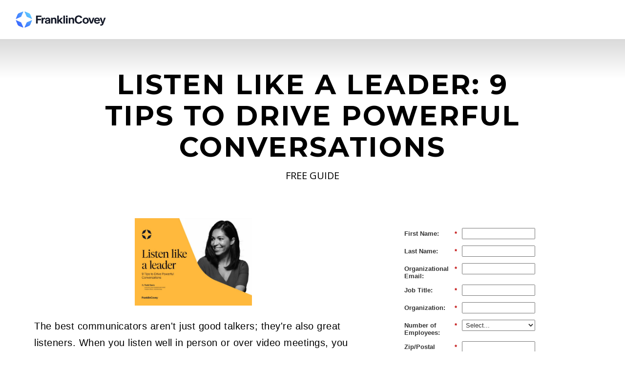

--- FILE ---
content_type: text/html; charset=utf-8
request_url: https://pages.franklincovey.com/9-tips-listen-like-leader-leaders-guide-powerful-conversations-eca.html
body_size: 10543
content:

<!DOCTYPE html>
<html lang="en"><head>
    <!-- Google Tag Manager -->
<script>(function(w,d,s,l,i){w[l]=w[l]||[];w[l].push({'gtm.start':
new Date().getTime(),event:'gtm.js'});var f=d.getElementsByTagName(s)[0],
j=d.createElement(s),dl=l!='dataLayer'?'&l='+l:'';j.async=true;j.src=
'https://www.googletagmanager.com/gtm.js?id='+i+dl;f.parentNode.insertBefore(j,f);
})(window,document,'script','dataLayer','GTM-W2LBGKL');</script>
<!-- End Google Tag Manager -->

<link rel="shortcut icon" href="https://pages.franklincovey.com/rs/524-AUO-315/images/FC_Corp_Compass_Symbol_Color_Small.png" type="image/x-icon"> 
<link rel="icon" href="https://pages.franklincovey.com/rs/524-AUO-315/images/FC_Corp_Compass_Symbol_Color_Small.png" type="image/x-icon">     

    <meta charset="utf-8">
    <meta name="viewport" content="width=device-width, initial-scale=1, maximum-scale=1">
    
    
    
    
    
    
    
    
    
    
    
    
    
    
    
    
    
    
    
    
    <meta name="robots" content="noindex, nofollow"><meta name="description" content="Read our leader guide to learn to listen and then pick one or two skills you can start building this week. Part of The 7 Habits of Highly Effective People® solution for professionals and organizations.">
    
    <!-- BASIC INFO -->
    <title>Listen Like a Leader: 9 Tips to Drive Powerful Conversations - Guide | FranklinCovey</title>

    <!-- GOOGLE FONTS -->
    <link rel="stylesheet" href="//fonts.googleapis.com/css?family=Montserrat:400,700">
    <link rel="stylesheet" href="//fonts.googleapis.com/css?family=Open+Sans:300italic,400italic,600italic,700italic,800italic,400,300,600,700,800">
    <link rel="stylesheet" href="//maxcdn.bootstrapcdn.com/font-awesome/4.3.0/css/font-awesome.min.css">

    <!-- LIBRARIES CSS -->
    <link rel="stylesheet" href="//templates.marketo.net/template2/css/bootstrap.min.css">
    <link rel="stylesheet" href="//templates.marketo.net/template2/css/animate.min.css">

    <!-- SPECIFIC CSS -->
    <link rel="stylesheet" href="//templates.marketo.net/template2/css/style.css">

    <style>
      .header-section, .header-section.floating { 
        background-color: #FFFFFF;
        color:#000000;
      }
      #hero
      , #heroForm form { 
        background-color: #FFFFFF;
      }
      #heroTitle h1 {
        color: #000000;
      }
      #heroTitle p {
        color: #000000;
      }
      #headerLogo{
        display:inline-block;
        vertical-align:middle;
      	min-height:40px;
        min-width:60px;
      }
      #footerImage{
      	min-height:60px;
        min-width:60px;
      }
      #descriptionImage{
      	min-height:300px;
      }
      
      a {
        color: #FFB93C;
      }
      a:focus, a:hover {
        color: #FFB93C;
      }
      .text-primary {
        color: #FFB93C;
      }
      a.text-primary:hover {
        color: #FFB93C;
      }
      .bg-primary {
        background-color: #FFB93C;
      }
      a.bg-primary:hover {
        background-color: #FFB93C;
      }
      .btn {
        background-color: #FFB93C;
        border-color: #FFB93C;
      }
      .btn-primary:hover,
      .btn-primary:focus,
      .btn-primary.focus,
      .btn-primary:active,
      .btn-primary.active,
      .open > .dropdown-toggle.btn-primary {
        background-color: #FFB93C;
        border-color: #FFB93C;
      }
      .btn-primary .badge {
        color: #FFB93C;
      }
      .btn-link {
        color: #FFB93C;
      }
      .btn-link:hover,
      .btn-link:focus {
        color: #FFB93C;
      }
      .dropdown-menu > .active > a,
      .dropdown-menu > .active > a:hover,
      .dropdown-menu > .active > a:focus {
        background-color: #FFB93C;
      }
      .nav .open > a,
      .nav .open > a:hover,
      .nav .open > a:focus {
        border-color: #FFB93C;
      }

      .progress-bar {
        background-color: #FFB93C;
      }
      .list-group-item.active,
      .list-group-item.active:hover,
      .list-group-item.active:focus {
        background-color: #FFB93C;
        border-color: #FFB93C;
      }
      .icon-list-icon {
        background-color: #FFB93C;
      }
      .navbar-nav > li.header-action-button > a.btn-primary:hover, .navbar-nav > li.header-action-button > a.btn-primary:focus {
        background-color: #FFB93C;
      }
      .benefit-icon {
        color: #FFB93C;
      }
      #jpreBar {
        background-color: #FFB93C;
      }
      .mktoForm * {
        box-sizing:initial;
      }
      #header {
        display:block;
      }
      #hero {
        display:block;
      }
      #about {
        display:none;
      }
      #footer{
        display:block;
      }
      li.header-action-button{
        display:none;
      }
      .icon-list li {
        position: relative;
        padding: 20px 0 20px 0;
      }
      .icon-list .icon-list-img {
        display:none;
        float:left;
      	width:70px;
        height:70px;
        margin:20px 15px 0 0;
      }
      .icon-list .icon-list-img img{
        width:70px;
        height:70px;
      }
    </style>
    
  <meta property="og:image" content="https://pages.franklincovey.com/rs/524-AUO-315/images/7H-Listen-Like-a-Leader_Link-Preview-Image-1380x720.jpg"/>
<meta property="og:title" content="Listen Like A Leader"/>
<meta property="og:caption" content="Download Now!"/>
<meta property="og:description" content="Become a better communicator to learn more from others, and they will learn more from you."/>

<meta name="twitter:card" content="summary_large_image" />
<meta name="twitter:site" content="@franklincovey" />
<meta name="twitter:title" content="Listen Like A Leader" />
<meta name="twitter:image" content="https://pages.franklincovey.com/rs/524-AUO-315/images/7H-Listen-Like-a-Leader_Link-Preview-Image-1380x720.jpg"/>
<meta name="twitter:description" content="Become a better communicator to learn more from others, and they will learn more from you."/>
<link rel="canonical" href="https://pages.franklincovey.com/9-tips-listen-like-leader-leaders-guide-powerful-conversations-nw.html">
<link rel="shortcut icon" href="/favicon.ico" type="image/x-icon" >
<link rel="icon" href="/favicon.ico" type="image/x-icon" >


<style>.mktoGen.mktoImg {display:inline-block; line-height:0;}</style>
    
  </head>
  <body class="enable-animations enable-preloader" id="bodyId">
    
    <!-- Google Tag Manager (noscript) -->
<noscript><iframe src="https://www.googletagmanager.com/ns.html?id=GTM-W2LBGKL"
height="0" width="0" style="display:none;visibility:hidden"></iframe></noscript>
<!-- End Google Tag Manager (noscript) -->


    <div id="document" class="document">

      <!-- HEADER
      ================================= -->
      <header id="header" class="header-section section section-dark navbar navbar-fixed-top">

        <div class="container-fluid">

          <div class="navbar-header navbar-left">

            <!-- HEADER LOGO -->
            <a class="navbar-logo navbar-brand" href="https://www.franklincovey.com/">
              <div class="mktoImg" id="headerLogo"><img class="lpimg" src="/rs/524-AUO-315/images/Logo_368x98_color.png" /></div>
            </a>

          </div>

          <nav id="navigation" class=" navigation navbar-collapse collapse navbar-right">
            <!-- NAVIGATION LINKS -->
            <ul id="header-nav" class="nav navbar-nav">
              <li>
                <div class="mktoText" id="headerText"><div></div></div>
              </li>
              <!-- HEADER ACTION BUTTON -->
              <li class="header-action-button">
                <a href="#" class="btn btn-primary"></a></li>
            </ul>
          </nav>
    	</div>
      </header>

      <!-- HERO
      ================================= -->
      <section id="hero" class="hero-section hero-layout-classic hero-layout-features-and-form section section-dark">
        
        <div class="section-background">
		  <!-- IMAGE BACKGROUND -->
          <div class="section-background-image parallax" data-stellar-ratio="0.4">
            <div class="mktoImg mktoGen" id="mkto_gen_heroImg"><img class="lpimg" id="heroImg" mktoname="Hero BG Image (1600x1066)" src="/rs/524-AUO-315/images/White%20Background.PNG" style="opacity:100"></div>
          </div>
		</div>
       <div class="container">

          <div class="hero-content">
            <div class="hero-content-inner">

              <div class="hero-heading text-center row" data-animation="fadeIn">
                <div class="col-md-10 col-md-offset-1" id="heroTitle">
                  <h1 class="hero-title">Listen Like a Leader: 9 Tips to Drive Powerful Conversations</h1>
                  <p class="hero-tagline">FREE GUIDE</p>
                </div>
              </div>

              <div class="hero-features row">
                <div class="hero-features-left col-md-7">
                  <div class="mktoText lead" id="heroText"><p><span style="font-size: 20px; color: #000000;"><span style="font-family: arial, helvetica, sans-serif;"><span style="font-style: normal; font-variant-ligatures: normal; font-variant-caps: normal; letter-spacing: 0.5px; orphans: 2; text-align: start; text-indent: 0px; text-transform: none; white-space: normal; widows: 2; word-spacing: 0px; -webkit-text-stroke-width: 0px; float: none; display: inline !important;"><img src="https://pages.franklincovey.com/rs/524-AUO-315/images/listen like a leader - thumbnail.JPG" alt="listen like a leader - thumbnail.JPG" height="179" width="240" constrain="true" imagepreview="false" style="display: block; margin-left: auto; margin-right: auto;" /></span></span></span></p>
<p><span style="font-size: 20px; color: #000000;"><span style="font-family: arial, helvetica, sans-serif;"><span style="font-style: normal; font-variant-ligatures: normal; font-variant-caps: normal; letter-spacing: 0.5px; orphans: 2; text-align: start; text-indent: 0px; text-transform: none; white-space: normal; widows: 2; word-spacing: 0px; -webkit-text-stroke-width: 0px; float: none; display: inline !important;">The best communicators aren't just good talkers; they're also great listeners. When you listen well in person or over video meetings, you can connect more deeply with your team members, colleagues, and customers. You will learn more from others and they learn more from you.</span></span></span></p>
<p><span style="font-size: 20px; color: #000000;"><span style="font-family: arial, helvetica, sans-serif;"><span style="font-style: normal; font-variant-ligatures: normal; font-variant-caps: normal; letter-spacing: 0.5px; orphans: 2; text-align: start; text-indent: 0px; text-transform: none; white-space: normal; widows: 2; word-spacing: 0px; -webkit-text-stroke-width: 0px; float: none; display: inline !important;">To become a better listener, read our guide, <em>Listen like a Leader: 9 Tips to Drive Powerful Conversations</em>. Then pick one or two skills&mdash;like reading body language or asking powerful questions&mdash;that you can start building this week.</span></span></span></p></div>
                    <ul class="icon-list">
                      <li>
                        <div class="mktoImg icon-list-img" id="heroBullet1Img"><img class="lpimg" src="/rs/524-AUO-315/images/MRK1823811_FLL-Pro_MakeMenLeap_Guide_%5Bv1.1.2%5D_Cov_72dpi_rgb.jpg" /></div>
                        <h4 class="icon-list-title">
                          <span class="mktoText" id="heroBullet1Title"><div><br /></div></span>
                        </h4>
                        <div class="mktoText" id="heroBullet1Text"><p><em><span style="font-size: 22px;"></span></em><span style="font-size: 22px; color: #000000;">Please fill out the form to receive our free guide via email.</span></p></div>
                      </li>
                      <li>
                        <div class="mktoImg icon-list-img" id="heroBullet2Img"></div>
                        <h4 class="icon-list-title">
                          <span class="mktoText" id="heroBullet2Title"><div><br /></div></span>
                        </h4>
                        <div class="mktoText" id="heroBullet2Text"><p><br /></p></div>
                      </li>
                      <li>
                        <div class="mktoImg icon-list-img" id="heroBullet3Img"></div>
                        <h4 class="icon-list-title">
                          <span class="mktoText" id="heroBullet3Title"><div></div></span>
                        </h4>
                        <div class="mktoText" id="heroBullet3Text"><p><br /></p></div>
                      </li>
                    </ul>
                  </div>
                  <div class="hero-features-right col-md-5" data-animation="fadeIn">
                    <div class="mktoForm" id="heroForm"><div id='lpeCDiv_421083' class='lpeCElement Form_-_Listen_Like_a_Leader_-_Updated_Guide'><span class='lpContentsItem formSpan'>
<script src="/js/forms2/js/forms2.min.js"></script>
<form class="mktoForm" id="mktoForm_4359">
</form>
<script>
  (function (){
    var formDescriptor = {"Id":4359,"Vid":4359,"Status":"approved","Name":"Form - 7H Listen Like a Leader - Updated Guide","Description":"","Layout":"left","GutterWidth":10,"OffsetWidth":10,"HasTwoButtons":true,"SubmitLabel":"DOWNLOAD","ResetLabel":"Clear","ButtonLocation":"56","LabelWidth":100,"FieldWidth":150,"ToolTipType":"none","FontFamily":"Helvetica, Arial, sans-serif","FontSize":"13px","FontColor":"#333","FontUrl":null,"LineMargin":10,"ProcessorVersion":2,"CreatedByUserid":3329,"ProcessOptions":{"language":"English","locale":"en_US","profiling":{"isEnabled":false,"numberOfProfilingFields":3,"alwaysShowFields":[]},"socialSignOn":{"isEnabled":false,"enabledNetworks":[],"cfId":null,"codeSnippet":null},"knownLead":{"type":"form","template":""}},"EnableDeferredMode":0,"EnableCaptcha":0,"EnableGlobalFormValidationRule":1,"ButtonType":null,"ButtonImageUrl":null,"ButtonText":null,"ButtonSubmissionText":"Please Wait","ButtonStyle":{"id":13,"className":"mktoRound","css":".mktoForm .mktoButtonWrap.mktoRound .mktoButton {\ncolor:#fff;\nborder:1px solid #a3bee2;\n-webkit-border-radius:5px;\n-moz-border-radius:5px;\nborder-radius:5px;\nbackground-color:#779dd5;\nbackground-image: -webkit-gradient(linear, left top, left bottom, from(#779dd5), to(#5186cb));\nbackground-image: -webkit-linear-gradient(top, #779dd5, #5186cb);\nbackground-image: -moz-linear-gradient(top, #779dd5, #5186cb);\nbackground-image: linear-gradient(to bottom, #779dd5, #5186cb);\npadding:0.4em 1em;\nfont-size:1em;\n}\n.mktoForm .mktoButtonWrap.mktoRound .mktoButton:hover {\nborder:1px solid #45638c;\n}\n.mktoForm .mktoButtonWrap.mktoRound .mktoButton:focus {\noutline:none;\nborder:1px solid #45638c;\n}\n.mktoForm .mktoButtonWrap.mktoRound .mktoButton:active{\nbackground-color:#5186cb;\nbackground-image: -webkit-gradient(linear, left top, left bottom, from(#5186cb), to(#779dd5));\nbackground-image: -webkit-linear-gradient(top, #5186cb, #779dd5);\nbackground-image: -moz-linear-gradient(top, #5186cb, #779dd5);\nbackground-image: linear-gradient(to bottom, #5186cb, #779dd5);\n}\n","buttonColor":null},"ThemeStyle":{"id":2,"displayOrder":1,"name":"Simple","backgroundColor":"#FFF","layout":"left","fontFamily":"Helvetica, Arial, sans-serif","fontSize":"13px","fontColor":"#333","offsetWidth":10,"gutterWidth":10,"labelWidth":100,"fieldWidth":150,"lineMargin":10,"useBackgroundColorOnPreview":false,"css":".mktoForm fieldset.mkt3-formEditorFieldContainer{border: solid 1px gray;}.mktoForm fieldset.mkt3-formEditorFieldContainer legend{padding:0 1em;}","href":"css\/forms2-theme-simple.css","buttonStyleId":11},"ThemeStyleOverride":null,"FormFollowup":"\/\/pages.franklincovey.com\/9-tips-listen-like-leader-leaders-guide-powerful-conversations-nw-thank-you.html","rows":[[{"Id":38134,"Name":"FirstName","IsRequired":true,"Datatype":"string","Maxlength":255,"InputLabel":"First Name:","InputInitialValue":"","InputSourceChannel":"constant","LabelWidth":108,"ValidationMessage":"This field is required."}],[{"Id":38135,"Name":"LastName","IsRequired":true,"Datatype":"string","Maxlength":255,"InputLabel":"Last Name:","InputInitialValue":"","InputSourceChannel":"constant","LabelWidth":108,"ValidationMessage":"This field is required."}],[{"Id":38133,"Name":"Email","IsRequired":true,"Datatype":"email","Maxlength":255,"InputLabel":"Organizational Email:","InputInitialValue":"","InputSourceChannel":"constant","LabelWidth":108,"ValidationMessage":"Must be valid email. \u003Cspan class='mktoErrorDetail'\u003Eexample@yourdomain.com\u003C\/span\u003E"}],[{"Id":38143,"Name":"Title","IsRequired":true,"Datatype":"string","Maxlength":255,"InputLabel":"Job Title:","InputInitialValue":"","InputSourceChannel":"constant","LabelWidth":108,"ProfilingFieldNumber":0,"ValidationMessage":"This field is required."}],[{"Id":38141,"Name":"Company","IsRequired":true,"Datatype":"string","Maxlength":255,"InputLabel":"Organization:","InputInitialValue":"","InputSourceChannel":"constant","LabelWidth":108,"ProfilingFieldNumber":0,"ValidationMessage":"This field is required."}],[{"Id":38136,"Name":"Employee_Size_Range__c","IsRequired":true,"Datatype":"picklist","Maxlength":255,"PicklistValues":[{"label":"Select...","value":"","selected":true,"isDefault":true},{"label":"1-50","value":"1-50"},{"label":"51-100","value":"51-100"},{"label":"101-150","value":"101-150"},{"label":"151-500","value":"151-500"},{"label":"501-1,000","value":"501-1,000"},{"label":"1,001-5,000","value":"1,001-5,000"},{"label":"5,001-10,000","value":"5,001-10,000"},{"label":"10,001+","value":"10,000+"}],"DefaultValue":[""],"InputLabel":"Number of Employees:","InputInitialValue":"","InputSourceChannel":"constant","VisibleRows":4,"LabelWidth":108,"ProfilingFieldNumber":0,"ValidationMessage":"This field is required."}],[{"Id":38142,"Name":"PostalCode","IsRequired":true,"Datatype":"string","Maxlength":255,"InputLabel":"Zip\/Postal Code:","InputInitialValue":"","InputSourceChannel":"constant","LabelWidth":108,"ProfilingFieldNumber":0,"ValidationMessage":"This field is required."}],[{"Id":38137,"Name":"Country","IsRequired":true,"Datatype":"picklist","Maxlength":255,"PicklistValues":[{"label":"Select...","value":"","selected":true,"isDefault":true},{"label":"United States","value":"United States"},{"label":"Afghanistan","value":"Afghanistan"},{"label":"Aland Islands","value":"Aland Islands"},{"label":"Albania","value":"Albania"},{"label":"Algeria","value":"Algeria"},{"label":"Andorra","value":"Andorra"},{"label":"Angola","value":"Angola"},{"label":"Anguilla","value":"Anguilla"},{"label":"Antarctica","value":"Antarctica"},{"label":"Antigua and Barbuda","value":"Antigua and Barbuda"},{"label":"Argentina","value":"Argentina"},{"label":"Armenia","value":"Armenia"},{"label":"Aruba","value":"Aruba"},{"label":"Australia","value":"Australia"},{"label":"Austria","value":"Austria"},{"label":"Azerbaijan","value":"Azerbaijan"},{"label":"Bahamas","value":"Bahamas"},{"label":"Bahrain","value":"Bahrain"},{"label":"Bangladesh","value":"Bangladesh"},{"label":"Barbados","value":"Barbados"},{"label":"Belarus","value":"Belarus"},{"label":"Belgium","value":"Belgium"},{"label":"Belize","value":"Belize"},{"label":"Benin","value":"Benin"},{"label":"Bermuda","value":"Bermuda"},{"label":"Bhutan","value":"Bhutan"},{"label":"Bolivia, Plurinational State of","value":"Bolivia, Plurinational State of"},{"label":"Bonaire, Sint Eustatius and Saba","value":"Bonaire, Sint Eustatius and Saba"},{"label":"Bosnia and Herzegovina","value":"Bosnia and Herzegovina"},{"label":"Botswana","value":"Botswana"},{"label":"Bouvet Island","value":"Bouvet Island"},{"label":"Brazil","value":"Brazil"},{"label":"British Indian Ocean Territory","value":"British Indian Ocean Territory"},{"label":"Brunei Darussalam","value":"Brunei Darussalam"},{"label":"Bulgaria","value":"Bulgaria"},{"label":"Burkina Faso","value":"Burkina Faso"},{"label":"Burundi","value":"Burundi"},{"label":"Cambodia","value":"Cambodia"},{"label":"Cameroon","value":"Cameroon"},{"label":"Canada","value":"Canada"},{"label":"Cape Verde","value":"Cape Verde"},{"label":"Cayman Islands","value":"Cayman Islands"},{"label":"Central African Republic","value":"Central African Republic"},{"label":"Chad","value":"Chad"},{"label":"Chile","value":"Chile"},{"label":"China","value":"China"},{"label":"Chinese Taipei","value":"Chinese Taipei"},{"label":"Christmas Island","value":"Christmas Island"},{"label":"Cocos (Keeling) Islands","value":"Cocos (Keeling) Islands"},{"label":"Colombia","value":"Colombia"},{"label":"Comoros","value":"Comoros"},{"label":"Congo, the Democratic Republic of the","value":"Congo, the Democratic Republic of the"},{"label":"Congo","value":"Congo"},{"label":"Cook Islands","value":"Cook Islands"},{"label":"Costa Rica","value":"Costa Rica"},{"label":"Cote d'Ivoire","value":"Cote d'Ivoire"},{"label":"Croatia","value":"Croatia"},{"label":"Cuba","value":"Cuba"},{"label":"Cura&ccedil;ao","value":"Cura&ccedil;ao"},{"label":"Cyprus","value":"Cyprus"},{"label":"Czech Republic","value":"Czech Republic"},{"label":"Denmark","value":"Denmark"},{"label":"Djibouti","value":"Djibouti"},{"label":"Dominica","value":"Dominica"},{"label":"Dominican Republic","value":"Dominican Republic"},{"label":"Ecuador","value":"Ecuador"},{"label":"Egypt","value":"Egypt"},{"label":"El Salvador","value":"El Salvador"},{"label":"Equatorial Guinea","value":"Equatorial Guinea"},{"label":"Eritrea","value":"Eritrea"},{"label":"Estonia","value":"Estonia"},{"label":"Ethiopia","value":"Ethiopia"},{"label":"Falkland Islands (Malvinas)","value":"Falkland Islands (Malvinas)"},{"label":"Faroe Islands","value":"Faroe Islands"},{"label":"Fiji","value":"Fiji"},{"label":"Finland","value":"Finland"},{"label":"France","value":"France"},{"label":"French Guiana","value":"French Guiana"},{"label":"French Polynesia","value":"French Polynesia"},{"label":"French Southern Territories","value":"French Southern Territories"},{"label":"Gabon","value":"Gabon"},{"label":"Gambia","value":"Gambia"},{"label":"Georgia","value":"Georgia"},{"label":"Germany","value":"Germany"},{"label":"Ghana","value":"Ghana"},{"label":"Gibraltar","value":"Gibraltar"},{"label":"Greece","value":"Greece"},{"label":"Greenland","value":"Greenland"},{"label":"Grenada","value":"Grenada"},{"label":"Guadeloupe","value":"Guadeloupe"},{"label":"Guatemala","value":"Guatemala"},{"label":"Guernsey","value":"Guernsey"},{"label":"Guinea","value":"Guinea"},{"label":"Guinea-Bissau","value":"Guinea-Bissau"},{"label":"Guyana","value":"Guyana"},{"label":"Haiti","value":"Haiti"},{"label":"Heard Island and McDonald Islands","value":"Heard Island and McDonald Islands"},{"label":"Holy See (Vatican City State)","value":"Holy See (Vatican City State)"},{"label":"Honduras","value":"Honduras"},{"label":"Hong Kong","value":"Hong Kong"},{"label":"Hungary","value":"Hungary"},{"label":"Iceland","value":"Iceland"},{"label":"India","value":"India"},{"label":"Indonesia","value":"Indonesia"},{"label":"Iran, Islamic Republic of","value":"Iran, Islamic Republic of"},{"label":"Iraq","value":"Iraq"},{"label":"Ireland","value":"Ireland"},{"label":"Isle of Man","value":"Isle of Man"},{"label":"Israel","value":"Israel"},{"label":"Italy","value":"Italy"},{"label":"Jamaica","value":"Jamaica"},{"label":"Japan","value":"Japan"},{"label":"Jersey","value":"Jersey"},{"label":"Jordan","value":"Jordan"},{"label":"Kazakhstan","value":"Kazakhstan"},{"label":"Kenya","value":"Kenya"},{"label":"Kiribati","value":"Kiribati"},{"label":"Korea, Democratic People's Republic of","value":"Korea, Democratic People's Republic of"},{"label":"Korea, Republic of","value":"Korea, Republic of"},{"label":"Kuwait","value":"Kuwait"},{"label":"Kyrgyzstan","value":"Kyrgyzstan"},{"label":"Lao People's Democratic Republic","value":"Lao People's Democratic Republic"},{"label":"Latvia","value":"Latvia"},{"label":"Lebanon","value":"Lebanon"},{"label":"Lesotho","value":"Lesotho"},{"label":"Liberia","value":"Liberia"},{"label":"Libyan Arab Jamahiriya","value":"Libyan Arab Jamahiriya"},{"label":"Liechtenstein","value":"Liechtenstein"},{"label":"Lithuania","value":"Lithuania"},{"label":"Luxembourg","value":"Luxembourg"},{"label":"Macao","value":"Macao"},{"label":"Macedonia, the former Yugoslav Republic of","value":"Macedonia, the former Yugoslav Republic of"},{"label":"Madagascar","value":"Madagascar"},{"label":"Malawi","value":"Malawi"},{"label":"Malaysia","value":"Malaysia"},{"label":"Maldives","value":"Maldives"},{"label":"Mali","value":"Mali"},{"label":"Malta","value":"Malta"},{"label":"Martinique","value":"Martinique"},{"label":"Mauritania","value":"Mauritania"},{"label":"Mauritius","value":"Mauritius"},{"label":"Mayotte","value":"Mayotte"},{"label":"Mexico","value":"Mexico"},{"label":"Moldova, Republic of","value":"Moldova, Republic of"},{"label":"Monaco","value":"Monaco"},{"label":"Mongolia","value":"Mongolia"},{"label":"Montenegro","value":"Montenegro"},{"label":"Montserrat","value":"Montserrat"},{"label":"Morocco","value":"Morocco"},{"label":"Mozambique","value":"Mozambique"},{"label":"Myanmar","value":"Myanmar"},{"label":"Namibia","value":"Namibia"},{"label":"Nauru","value":"Nauru"},{"label":"Nepal","value":"Nepal"},{"label":"Netherlands","value":"Netherlands"},{"label":"New Caledonia","value":"New Caledonia"},{"label":"New Zealand","value":"New Zealand"},{"label":"Nicaragua","value":"Nicaragua"},{"label":"Niger","value":"Niger"},{"label":"Nigeria","value":"Nigeria"},{"label":"Niue","value":"Niue"},{"label":"Norfolk Island","value":"Norfolk Island"},{"label":"Norway","value":"Norway"},{"label":"Oman","value":"Oman"},{"label":"Pakistan","value":"Pakistan"},{"label":"Palestinian Territory, Occupied","value":"Palestinian Territory, Occupied"},{"label":"Panama","value":"Panama"},{"label":"Papua New Guinea","value":"Papua New Guinea"},{"label":"Paraguay","value":"Paraguay"},{"label":"Peru","value":"Peru"},{"label":"Philippines","value":"Philippines"},{"label":"Pitcairn","value":"Pitcairn"},{"label":"Poland","value":"Poland"},{"label":"Portugal","value":"Portugal"},{"label":"Qatar","value":"Qatar"},{"label":"Reunion","value":"Reunion"},{"label":"Romania","value":"Romania"},{"label":"Russian Federation","value":"Russian Federation"},{"label":"Rwanda","value":"Rwanda"},{"label":"Saint Barth&eacute;lemy","value":"Saint Barth&eacute;lemy"},{"label":"Saint Helena, Ascension and Tristan da Cunha","value":"Saint Helena, Ascension and Tristan da Cunha"},{"label":"Saint Kitts and Nevis","value":"Saint Kitts and Nevis"},{"label":"Saint Lucia","value":"Saint Lucia"},{"label":"Saint Martin (French part)","value":"Saint Martin (French part)"},{"label":"Saint Pierre and Miquelon","value":"Saint Pierre and Miquelon"},{"label":"Saint Vincent and the Grenadines","value":"Saint Vincent and the Grenadines"},{"label":"Samoa","value":"Samoa"},{"label":"San Marino","value":"San Marino"},{"label":"Sao Tome and Principe","value":"Sao Tome and Principe"},{"label":"Saudi Arabia","value":"Saudi Arabia"},{"label":"Senegal","value":"Senegal"},{"label":"Serbia","value":"Serbia"},{"label":"Seychelles","value":"Seychelles"},{"label":"Sierra Leone","value":"Sierra Leone"},{"label":"Singapore","value":"Singapore"},{"label":"Sint Maarten (Dutch part)","value":"Sint Maarten (Dutch part)"},{"label":"Slovakia","value":"Slovakia"},{"label":"Slovenia","value":"Slovenia"},{"label":"Solomon Islands","value":"Solomon Islands"},{"label":"Somalia","value":"Somalia"},{"label":"South Africa","value":"South Africa"},{"label":"South Georgia and the South Sandwich Islands","value":"South Georgia and the South Sandwich Islands"},{"label":"South Sudan","value":"South Sudan"},{"label":"Spain","value":"Spain"},{"label":"Sri Lanka","value":"Sri Lanka"},{"label":"Sudan","value":"Sudan"},{"label":"Suriname","value":"Suriname"},{"label":"Svalbard and Jan Mayen","value":"Svalbard and Jan Mayen"},{"label":"Swaziland","value":"Swaziland"},{"label":"Sweden","value":"Sweden"},{"label":"Switzerland","value":"Switzerland"},{"label":"Syrian Arab Republic","value":"Syrian Arab Republic"},{"label":"Tajikistan","value":"Tajikistan"},{"label":"Tanzania, United Republic of","value":"Tanzania, United Republic of"},{"label":"Thailand","value":"Thailand"},{"label":"Timor-Leste","value":"Timor-Leste"},{"label":"Togo","value":"Togo"},{"label":"Tokelau","value":"Tokelau"},{"label":"Tonga","value":"Tonga"},{"label":"Trinidad and Tobago","value":"Trinidad and Tobago"},{"label":"Tunisia","value":"Tunisia"},{"label":"Turkey","value":"Turkey"},{"label":"Turkmenistan","value":"Turkmenistan"},{"label":"Turks and Caicos Islands","value":"Turks and Caicos Islands"},{"label":"Tuvalu","value":"Tuvalu"},{"label":"Uganda","value":"Uganda"},{"label":"Ukraine","value":"Ukraine"},{"label":"United Arab Emirates","value":"United Arab Emirates"},{"label":"United Kingdom","value":"United Kingdom"},{"label":"Uruguay","value":"Uruguay"},{"label":"Uzbekistan","value":"Uzbekistan"},{"label":"Vanuatu","value":"Vanuatu"},{"label":"Venezuela, Bolivarian Republic of","value":"Venezuela, Bolivarian Republic of"},{"label":"Viet Nam","value":"Viet Nam"},{"label":"Virgin Islands, British","value":"Virgin Islands, British"},{"label":"Wallis and Futuna","value":"Wallis and Futuna"},{"label":"Western Sahara","value":"Western Sahara"},{"label":"Yemen","value":"Yemen"},{"label":"Zambia","value":"Zambia"},{"label":"Zimbabwe","value":"Zimbabwe"}],"DefaultValue":[""],"InputLabel":"Country:","InputInitialValue":"","InputSourceChannel":"constant","VisibleRows":4,"LabelWidth":108,"ProfilingFieldNumber":0,"ValidationMessage":"This field is required."}],[{"Id":38139,"Name":"frontEndOptIn","Datatype":"single_checkbox","PicklistValues":[{"label":"","value":"yes"}],"InputLabel":"I would like to receive email communications from FranklinCovey:","InputInitialValue":"","InputSourceChannel":"constant","VisibleRows":1,"LabelWidth":253,"ProfilingFieldNumber":0,"ValidationMessage":"This field is required."}],[{"Id":38140,"Name":"HtmlText_2019-05-17T20:25:44.757Z","Datatype":"htmltext","InputInitialValue":"","LabelWidth":260,"ProfilingFieldNumber":0,"Htmltext":"By clicking \u201csubmit\u201d you consent to receiving commercial electronic messages from FranklinCovey on a variety of topics to help your organization maximize their performance. You can withdraw your consent at any time.","VisibilityRule":{"defaultVisibility":"hide","rules":[{"subjectField":"frontEndOptIn","fieldLabel":"I would like to receive email communications from FranklinCovey","operator":"equal","values":["yes"],"altLabel":null}]},"IsLabelToLeft":true}],[{"Id":38138,"Name":"HtmlText_2019-05-03T14:40:10.400Z","Datatype":"htmltext","InputInitialValue":"","LabelWidth":260,"ProfilingFieldNumber":0,"Htmltext":"FranklinCovey does not share, sell, rent, or trade personally identifiable information with third parties for promotional purposes. \u003Cspan\u003E\u003Ca href=\"https:\/\/www.franklincovey.com\/About\/Privacy-Policy.html\"\u003EPrivacy Policy\u003C\/a\u003E\u003C\/span\u003E","IsLabelToLeft":true}]],"fieldsetRows":[],"action":"\/index.php\/leadCapture\/save3","munchkinId":"524-AUO-315","invalidInputMsg":"Invalid Input","formSubmitFailedMsg":"Submission failed, please try again later.","isPreview":null};
    MktoForms2.setOptions({baseUrl:"/js/forms2/"});
    var isDev = false;
    if(isDev && window.console && window.JSON){
      console.log(JSON.stringify(formDescriptor, null, "  "));
    }
    formDescriptor.lpId = 24691;
    var form = MktoForms2.newForm(formDescriptor, function (form){
      var lpFields = {"lpId":24691,"subId":16,"munchkinId":"524-AUO-315","lpurl":"\/\/pages.franklincovey.com\/FY2022-Website-CANADIANEngLandingPages_7H-9TipstoListenLikeaLeader-CourseCapabilities.html?cr={creative}&kw={keyword}","followupLpId":20392};
      var pageFields = MktoForms2.getPageFields();
      form.addHiddenFields(lpFields);
      form.addHiddenFields(pageFields);
      if(window.mktoPreFillFields){
        form.setValuesCoerced(mktoPreFillFields);
      }
      if(!form.EnableDeferredMode){
        form.render();
      }
    });     
  })()
</script>

<noscript>
  <form class='mktoForm mktoNoJS' action='/index.php/leadCapture/save3' method='post'>
        <div class='mktoFormRow'>
          <div class='mktoFormCol'>
            <label class="mktoLabel" for='FirstName'>
              First Name:            </label>
            <input type="text" class='mktoField mktoTextField' name='FirstName' id='FirstName'>
          </div>
        </div>
        <div class='mktoFormRow'>
          <div class='mktoFormCol'>
            <label class="mktoLabel" for='LastName'>
              Last Name:            </label>
            <input type="text" class='mktoField mktoTextField' name='LastName' id='LastName'>
          </div>
        </div>
        <div class='mktoFormRow'>
          <div class='mktoFormCol'>
            <label class="mktoLabel" for='Email'>
              Organizational Email:            </label>
            <input type="text" class='mktoField mktoTextField' name='Email' id='Email'>
          </div>
        </div>
        <div class='mktoFormRow'>
          <div class='mktoFormCol'>
            <label class="mktoLabel" for='Title'>
              Job Title:            </label>
            <input type="text" class='mktoField mktoTextField' name='Title' id='Title'>
          </div>
        </div>
        <div class='mktoFormRow'>
          <div class='mktoFormCol'>
            <label class="mktoLabel" for='Company'>
              Organization:            </label>
            <input type="text" class='mktoField mktoTextField' name='Company' id='Company'>
          </div>
        </div>
        <div class='mktoFormRow'>
          <div class='mktoFormCol'>
            <label class="mktoLabel" for='Employee_Size_Range__c'>
              Number of Employees:            </label>
            <input type="text" class='mktoField mktoTextField' name='Employee_Size_Range__c' id='Employee_Size_Range__c'>
          </div>
        </div>
        <div class='mktoFormRow'>
          <div class='mktoFormCol'>
            <label class="mktoLabel" for='PostalCode'>
              Zip/Postal Code:            </label>
            <input type="text" class='mktoField mktoTextField' name='PostalCode' id='PostalCode'>
          </div>
        </div>
        <div class='mktoFormRow'>
          <div class='mktoFormCol'>
            <label class="mktoLabel" for='Country'>
              Country:            </label>
            <input type="text" class='mktoField mktoTextField' name='Country' id='Country'>
          </div>
        </div>
        <div class='mktoFormRow'>
          <div class='mktoFormCol'>
            <label class="mktoLabel" for='frontEndOptIn'>
              I would like to receive email communications from FranklinCovey:            </label>
            <input type="text" class='mktoField mktoTextField' name='frontEndOptIn' id='frontEndOptIn'>
          </div>
        </div>
    <span style="display:none;"><input type="text" name="_marketo_comments" value=""></span>
    <span class='mktoButtonWrap'><button type='submit' class='mktoButton'>Submit</button></span>
    <input type="hidden" name="lpId" value="24691" />
    <input type="hidden" name="subId" value="16" />
    <input type="hidden" name="lpurl" value="//pages.franklincovey.com/FY2022-Website-CANADIANEngLandingPages_7H-9TipstoListenLikeaLeader-CourseCapabilities.html?cr={creative}&amp;kw={keyword}" />
    <input type="hidden" name="formid" value="4359" />
    <input type="hidden" name="formVid" value="4359" />
    <input type="hidden" name="ret" value="//pages.franklincovey.com/9-tips-listen-like-leader-leaders-guide-powerful-conversations-nw-thank-you.html" />
    <input type="hidden" name="munchkinId" value="524-AUO-315"/>
    <input type="hidden" name="kw" value=""/>
    <input type="hidden" name="cr" value=""/>
    <input type="hidden" name="searchstr" value=""/>
    <input type="hidden" name="_mkt_disp" value="return"/>
    <input type="hidden" name="_mkt_trk" value=""/>
  </form>
</noscript>

</span></div>
</div> 
                  </div>
                </div>
              </div>
            </div>
          </div>

      </section>

      <section id="about" class="about-section section">

          <h2 class="section-heading text-center"></h2>

          <div class="about-row row">

            <!-- DESCRIPTION IMAGE -->
            <div class="mktoImg about-image col-md-6" id="descriptionImage" alt="Description Image (540x720)"></div>
        
            <!-- DESCRIPTION TEXT -->
            <div class="about-text col-md-6">
              <div class="mktoText lead" id="descriptionTextLead"><p><span style="color: #000000; font-size: 20px;">Every day, your leaders and your workforce are faced with countless bits of information while making decisions that range from the pragmatic to the strategic. As they confront more and more information&mdash;requiring them to act quickly while considering varying perspectives&mdash;they are primed to rely on biased thinking. </span></p>
<p><span style="color: #000000; font-size: 20px;">Why? Because unconscious biases are shortcuts that help our brains compensate for overload. This affects how we make decisions, engage with others, and respond to various situations and circumstances, often limiting potential, inhibiting performance, and leading to poor decision-making.</span></p></div>
              <div class="mktoText" id="descriptionText"><p><span style="color: #000000; font-size: 18px;"></span><span style="color: #000000; font-size: 18px;">You may be new to the topic of unconscious bias, or perhaps you already have a training initiative underway inside your organization. Regardless of your knowledge level, these complimentary resources will help as you create a workplace of inclusion and engagement.</span></p></div>
              <ul class="icon-list">
                <li>
                  <div class="mktoImg icon-list-img" id="descriptionBullet1Img"></div>
                  <h4 class="icon-list-title">
                    <span class="mktoText" id="descriptionBullet1Title"><div></div></span>
                  </h4>
                  <div class="mktoText" id="descriptionBullet1Text"><p><br /></p></div>
                </li>
                <li>
                  <div class="mktoImg icon-list-img" id="descriptionBullet2Img"></div>
                  <h4 class="icon-list-title">
                    <span class="mktoText" id="descriptionBullet2Title"><div></div></span>
                  </h4>
                  <div class="mktoText" id="descriptionBullet2Text"><p><br /></p></div>
                </li>
                <li>
                  <div class="mktoImg icon-list-img" id="descriptionBullet3Img"></div>
                  <h4 class="icon-list-title">
                    <span class="mktoText" id="descriptionBullet3Title"><div></div></span>
                  </h4>
                  <div class="mktoText" id="descriptionBullet3Text"><p><br /></p></div>
                </li>
              </ul>
            </div>

          </div>
      </section>

      <!-- FOOTER
      ================================= -->
      <section id="footer" class="footer-section section">

        <div class="container">

          <h3 class="footer-logo">
            <div class="mktoImg" id="footerImage"></div>
          </h3>
    
          <div class="mktoText footer-copyright" id="footerText"><div>&copy; Franklin Covey Co. All rights reserved.</div></div>
        </div>
      </section>
    
    </div>

    <!-- LIBRARIES JS
    ================================= -->
    <script src="//templates.marketo.net/template2/js/jquery-1.11.2.min.js"></script>
    <script src="//templates.marketo.net/template2/js/bootstrap.min.js"></script>
    <script src="//templates.marketo.net/template2/js/respimage.min.js"></script>
    <script src="//templates.marketo.net/template2/js/jpreloader.min.js"></script>
    <script src="//templates.marketo.net/template2/js/smoothscroll.min.js"></script>
    <script src="//templates.marketo.net/template2/js/jquery.inview.min.js"></script>
    <script src="//templates.marketo.net/template2/js/jquery.stellar.min.js"></script>

    <!-- MAIN SCRIPT
    ================================= -->
    <script src="//templates.marketo.net/template2/js/script.js"></script>

  <script type="text/javascript" src="//munchkin.marketo.net//munchkin.js"></script><script>Munchkin.init('524-AUO-315', {customName: '9-tips-listen-like-leader-leaders-guide-powerful-conversations-eca', wsInfo: 'j1RR'});</script>

  <script type="text/javascript" src="/js/stripmkttok.js"></script><script>(function(){function c(){var b=a.contentDocument||a.contentWindow.document;if(b){var d=b.createElement('script');d.innerHTML="window.__CF$cv$params={r:'9c3d5f77bb4b1ec6',t:'MTc2OTQwMjg1My4wMDAwMDA='};var a=document.createElement('script');a.nonce='';a.src='/cdn-cgi/challenge-platform/scripts/jsd/main.js';document.getElementsByTagName('head')[0].appendChild(a);";b.getElementsByTagName('head')[0].appendChild(d)}}if(document.body){var a=document.createElement('iframe');a.height=1;a.width=1;a.style.position='absolute';a.style.top=0;a.style.left=0;a.style.border='none';a.style.visibility='hidden';document.body.appendChild(a);if('loading'!==document.readyState)c();else if(window.addEventListener)document.addEventListener('DOMContentLoaded',c);else{var e=document.onreadystatechange||function(){};document.onreadystatechange=function(b){e(b);'loading'!==document.readyState&&(document.onreadystatechange=e,c())}}}})();</script><script defer src="https://static.cloudflareinsights.com/beacon.min.js/vcd15cbe7772f49c399c6a5babf22c1241717689176015" integrity="sha512-ZpsOmlRQV6y907TI0dKBHq9Md29nnaEIPlkf84rnaERnq6zvWvPUqr2ft8M1aS28oN72PdrCzSjY4U6VaAw1EQ==" data-cf-beacon='{"rayId":"9c3d5f77bb4b1ec6","version":"2025.9.1","serverTiming":{"name":{"cfExtPri":true,"cfEdge":true,"cfOrigin":true,"cfL4":true,"cfSpeedBrain":true,"cfCacheStatus":true}},"token":"717a2f9e1a5a47478b8ccabe2d6168bb","b":1}' crossorigin="anonymous"></script>
</body>

</html>


--- FILE ---
content_type: text/css
request_url: https://templates.marketo.net/template2/css/style.css
body_size: 7729
content:
/**
 * ==============================================================
 * BASIC STYLESHEET - DREW
 * ==============================================================
 */

/**
 * ========================================
 * GENERAL STYLES
 * ========================================
 */
html {
	height: 100% !important;
}
body {
	height: 100%;
	font-family: "Open Sans", sans-serif;
	font-size: 15px;
	line-height: 1.715;
	background-color: #fff;
	color: #666;
	overflow-x: hidden;
	max-width: 100%;
}
address {
	font-size: inherit;
	line-height: inherit;
}
*:last-child {
	margin-bottom: 0;
}
a {
	-webkit-transition: all ease 0.25s;
	transition: all ease 0.25s;
	font-weight: bold;
}
a:focus, a:hover {
	text-decoration: none;
	outline: 0;
}
.section-accent a {
	color: #444;
}
.section-accent a:focus, .section-accent a:hover {
	color: #222;
}
h1, h2, h3, h4, h5, h6,
.h1, .h2, .h3, .h4, .h5, .h6 {
	color: #222;
	margin-bottom: 25px;
	line-height: 1.715;
}
.section-dark h1, .section-dark .h1,
.section-dark h2, .section-dark .h2,
.section-dark h3, .section-dark .h3,
.section-dark h4, .section-dark .h4,
.section-dark h5, .section-dark .h5,
.section-dark h6, .section-dark .h6 {
	color: #fff;
}
.section-accent h1, .section-accent .h1,
.section-accent h2, .section-accent .h2,
.section-accent h3, .section-accent .h3,
.section-accent h4, .section-accent .h4,
.section-accent h5, .section-accent .h5,
.section-accent h6, .section-accent .h6 {
	color: #fff;
}
img {
	max-width: 100%;
	height: auto;
}
p, ul, ol, address {
	margin-bottom: 25px;
}
iframe {
	max-width: 100%;
	border: none;
}

/**
 * ========================================
 * COMMON CLASSES
 * ========================================
 */
.lead {
	position: relative;
	font-size: 20px;
	line-height: inherit;
	font-style: italic;
	font-weight: normal;
	padding: 10px 0 25px;
}
.lead:after {
	content: "";
	position: absolute;
	left: 0;
	bottom: 0;
	display: block;
	height: 2px;
	width: 80px;
	background-color: rgba(0,0,0,0.1);
}
.lead.text-center:after {
	left: 50%;
	margin-left: -40px;
}
.section-dark .lead:after,
.section-accent .lead:after {
	background-color: rgba(255,255,255,0.2);
}
.icon-list {
	list-style: none;
	padding: 0;
}
.icon-list li {
	position: relative;
	padding: 20px 0 20px 95px;
}
.icon-list-icon {
	position: absolute;
	top: 0;
	left: 0;
	margin: 20px 0 0 0;
	width: 70px;
	height: 70px;
	border-radius: 50%;
	font-size: 32px;
	line-height: 70px;
	vertical-align: middle;
	text-align: center;
	color: #fff;
}
.icon-list-icon:not(.fa) {
	font-family: "Montserrat", sans-serif;
	font-weight: bold;
}
.section-accent .icon-list-icon {
	background-color: #444;
}
.icon-list-title {
	margin: 0 0 10px;
	font-family: "Montserrat", sans-serif;
	font-size: 14px;
	letter-spacing: 0.05em;
	text-transform: uppercase;
}
.nice-list {
	list-style: none;
	padding: 0;
}
.nice-list li {
	position: relative;
	padding: 8px 0 8px 40px;
}
.nice-list li:before {
	content: "\f105";
	position: absolute;
	top: 0;
	left: 0;
	margin: 10px 0 0 10px;
	font-family: "FontAwesome";
	font-size: 20px;
	line-height: 1;
	opacity: 0.5;
}
.clear {
	clear: both;
}
.wait-animation {
	-webkit-animation-play-state: paused;
	animation-play-state: paused;
}
.fa-ul {
	margin-left: 40px;
}
.fa-ul li {
	padding: 5px 0;
}
.fa-li {
	top: 10px;
	left: -40px;
	width: 30px;
	font-size: 16px;
	line-height: 1;
	opacity: 0.5;
	text-align: center;
}
.countdown {
	font-family: "Montserrat", sans-serif;
	text-align: center;
	display: table;
	table-layout: fixed;
	width: 100%;
}
.countdown-grid {
	display: table-cell;
	text-align: center;
	padding: 0 10px;
}
.countdown-grid > * {
	display: block;
}
.countdown-number {
	font-size: 60px;
	font-weight: bold;
	line-height: 1;
	margin-bottom: 10px;
}
.countdown-label {
	font-size: 13px;
	line-height: 1;
	letter-spacing: 0.05em;
	text-transform: uppercase;
}

/**
 * ========================================
 * BASIC LAYOUT
 * ========================================
 */
.document {
	height: 100%;
	position: relative;
}
/* SECTION */
.section {
	background-color: #fff;
	color: inherit;
	position: relative;
	padding: 90px 0;
	overflow: hidden;
}
.section-brief {
	font-size: 18px;
}
.section-heading {
	position: relative;
	padding-bottom: 20px;
	margin: 0 0 30px;
	font-family: "Montserrat", sans-serif;
	font-size: 24px;
	letter-spacing: 0.05em;
	text-transform: uppercase;
}
.section-heading:after {
	content: "";
	position: absolute;
	left: 0;
	bottom: 0;
	display: block;
	height: 2px;
	width: 120px;
	background-color: rgba(0,0,0,0.1);
}
.section-heading.text-center:after {
	left: 50%;
	margin-left: -60px;
}
.section-dark .section-heading:after,
.section-accent .section-heading:after {
	background-color: rgba(255,255,255,0.2);
}
/* SECTION COLOR */
.section:not(.section-gray):not(.section-dark):not(.section-accent) + .section:not(.section-gray):not(.section-dark):not(.section-accent) {
	border-top: 1px solid #e9e9e9;
}
.section.section-gray + .section.section-gray {
	border-top: 1px solid #ddd;
}
.section.section-dark + .section.section-dark {
	border-top: 1px solid #444;
}
.section.section-accent + .section.section-accent {
	border-top: 1px solid #fff;
	border-top: 1px solid rgba(255,255,255,0.2);
}
.section-gray {
	background-color: #f6f6f6;
	color: inherit;
}
.section-dark {
	background-color: #222;
	color: #ccc;
}
.section-accent {
	color: #fff;
}
/* SECTION SLIDER */
.section-slider .section-slide {
	top: 0;
	left: 0;
	position: absolute;
	width: 100%;
	height: 100%;
}
.section-slider ~ .rslides_nav {
	font-size: 40px;
	line-height: 50px;
	width: 50px;
	height: 50px;
	margin-top: -25px;
	background-color: #fff;
}
.section-dark .section-slider ~ .rslides_nav {
	background-color: #000;
}
.section-slider ~ .rslides_nav:before {
	width: 50px;
	vertical-align: top;
}
/* SECTION BACKGROUND */
.section-background {
	position: absolute;
	top: 0;
	left: 0;
	width: 100%;
	height: 100%;
	z-index: 0;
	overflow: hidden;
}
.section-background-image {
	position: absolute;
	top: 0;
	left: 0;
	width: 100%;
	height: 100%;
}
.section-background-image img {
	position: absolute;
	min-width: 100%;
	max-width: none;
	min-height: 100%;
	top: 0;
	left: 0;
}
.section-background-video {
	position: absolute;
	top: 0;
	left: 0;
	height: 100%;
	width: 100%;
}
.section-background-video > video {
	width: 100%;
	height: 100%;
}
.section-background-slideshow {
	position: absolute;
	top: 0;
	left: 0;
	height: 100%;
	width: 100%;
	list-style: none;
	margin: 0;
	padding: 0;
	opacity: 0;
}
.section-background-slideshow.rslides > *:not(:first-child) {
	opacity: 0;
}
.section-background-slideshow.rslides {
	opacity: 1;
}
.section-background-slideshow > li {
	position: absolute;
	width: 100%;
	height: 100%;
}
.section-background-slideshow img {
	position: absolute;
	min-width: 100%;
	max-width: none;
	min-height: 100%;
	top: 0;
	left: 0;
}
.section-background-maps {
	position: absolute;
	top: 0;
	left: 0;
	height: 100%;
	width: 100%;
}
.section-background-dot-overlay:after {
	content: "";
	position: absolute;
	top: 0;
	left: 0;
	height: 100%;
	width: 100%;
	/* 3x3 dot overlay */
	background-image: url([data-uri]);
	/* 2x2 dot overlay */
	/*background-image: url([data-uri]%3D);*/
}
.section > .container-fluid, .section > .container {
	position: relative;
}
/* PARALLAX */
.parallax {
	position: relative;
}
.parallax-background {
	background-attachment: fixed;
	background-position: top center;
}
.mobile-device .parallax-background {
	background-attachment: scroll;
	background-position: center center !important;
}
.mobile-device .parallax {
	top: 0 !important;
}
@media ( max-width: 991px ) {
	.parallax-background {
		background-position: center center !important;
	}
	.parallax {
		top: 0 !important;
	}
}
@media ( min-width: 992px ) {
	.table-row {
		display: table;
		table-layout: fixed;
		width: 100%;
		padding: 0;
	}
	.table-cell {
		display: table-cell;
		float: none !important;
		vertical-align: middle;
	}
}


/**
 * ========================================
 * BUTTON
 * ========================================
 */
.btn {
	padding: 9px 14px;
	border-radius: 0;
	font-family: "Montserrat", sans-serif;
	font-size: 11px;
	line-height: 1.819;
	letter-spacing: 0.05em;
	text-transform: uppercase;
	-webkit-transition: all ease 0.25s;
	transition: all ease 0.25s;
}
.btn:active, .btn.active {
	-webkit-box-shadow: none;
	box-shadow: none;
}
.btn-primary {
	color: #fff !important;
}
/* BUTTON SIZE */
.btn-lg {
	font-size: 15px;
	line-height: 30px;
	padding: 14px 24px;
}
/* BUTTON COLOR */
.btn-default {
	border: 1px solid rgba(0,0,0,0.1);
	background-color: transparent;
	color: inherit;
}
.btn-default:hover, .btn-default:focus {
	background-color: transparent;
	color: #222;
	border-color: #222;
}
.btn:focus, .btn:active:focus, .btn.active:focus, .btn.focus, .btn:active.focus, .btn.active.focus {
	outline: none;
}
.section-dark .btn-default,
.section-accent .btn-default {
	border: 1px solid rgba(255,255,255,0.25);
	color: inherit;
}
.section-dark .btn-default:hover, .section-dark .btn-default:focus,
.section-accent .btn-default:hover, .section-accent .btn-default:focus {
	background-color: transparent;
	border-color: #fff;
	color: #fff;
}
.section-accent .btn-primary {
	color: #fff;
	background-color: #444;
	border-color: #222 !important;
}
.section-accent .btn-primary:hover, .section-accent .btn-primary:focus {
	color: #fff;
	background-color: #222;
	border-color: #222 !important;
}

/**
 * ========================================
 * HEADER
 * ========================================
 */
.header-section {
	position: fixed;
	z-index: 100;
	min-height: 80px;
	margin: 0;
	padding: 0;
	-webkit-transition: all ease 0.25s;
	transition: all ease 0.25s;
	overflow: visible;
	border: none;
}
.header-section,
.header-section.navbar-inverse {
	background-color: rgba(0,0,0,0.1);
	-webkit-box-shadow: 0 1px rgba(255,255,255,0.1);
	box-shadow: 0 1px rgba(255,255,255,0.1);
	color: #ccc;
}
.header-section.navbar-default {
	background-color: #fff;
	-webkit-box-shadow: 0 1px rgba(0,0,0,0.1);
	box-shadow: 0 1px rgba(0,0,0,0.1);
	color: #444;
}
.header-section.floating {
	min-height: 60px;
}
.header-section.floating,
.header-section.navbar-inverse.floating {
	-webkit-box-shadow: none;
	box-shadow: none;
	background-color: rgba(0,0,0,0.85);
}
.header-section.navbar-default.floating {
	background-color: rgba(255,255,255,0.95);
	-webkit-box-shadow: 0 0 10px rgba(0,0,0,0.1);
	box-shadow: 0 0 10px rgba(0,0,0,0.1);
}
.navbar-nav {
	font-family: "Montserrat", sans-serif;
	font-size: 11px;
	line-height: 1.819;
	letter-spacing: 0.05em;
	text-transform: uppercase;
}
.navbar-nav > li {
	padding: 30px 15px;
	-webkit-transition: all ease 0.25s;
	transition: all ease 0.25s;
}

.navbar-nav a {
	position: relative;
	font-weight: normal;
}
.navbar-nav > li > a {
	padding: 0;
	position: relative;
	color: inherit;
	line-height: inherit;
}
.navbar-nav > li > a,
.navbar-inverse .navbar-nav > li > a {
	color: #ccc;
}
.navbar-default .navbar-nav > li > a {
	color: #444;
}
.navbar-nav > li > a:focus, .navbar-nav > li > a:hover {
	background-color: inherit;
}
.navbar-nav > li > a:focus, .navbar-nav > li > a:hover,
.navbar-inverse .navbar-nav > li > a:focus, .navbar-inverse .navbar-nav > li > a:hover {
	color: #fff;
}
.navbar-default .navbar-nav > li > a:focus, .navbar-default .navbar-nav > li > a:hover {
	color: #222;
}
.navbar-nav > li > a.active {
	color: #fff;
}
.navbar-nav > li > a.active:after {
	content: "";
	position: absolute;
	top: 100%;
	height: 2px;
	width: 100%;
}
.navbar-nav > li > a.active:after,
.navbar-inverse .navbar-nav > li > a.active:after {
	background-color: #fff;
}
.navbar-default .navbar-nav > li > a.active:after {
	background-color: #222;
}
.navbar-nav > li.header-action-button {
	padding: 20px 15px;
}
.navbar-nav > li.header-action-button > a {
	padding: 9px 14px;
	display: inline-block;
}
.navbar-nav > li.header-action-button > a,
.navbar-inverse .navbar-nav > li.header-action-button > a {
	color: #fff;
}
.navbar-nav > li.header-action-button > a.btn-primary,
.navbar-inverse .navbar-nav > li.header-action-button > a.btn-primary {
	color: #fff;
}
.navbar-default .navbar-nav > li.header-action-button > a.btn-primary {
	color: #222;
}
.navbar-nav > li.current:not(.header-action-button) > a,
.navbar-inverse .navbar-nav > li.current:not(.header-action-button) > a {
	color: #fff;
}
.navbar-default .navbar-nav > li.current:not(.header-action-button) > a {
	color: #222;
}
.navbar-nav > li.current:not(.header-action-button) > a:after {
	content: "";
	position: absolute;
	top: 100%;
	left: 0;
	width: 100%;
	height: 2px;
}
.navbar-nav > li.current:not(.header-action-button) > a:after,
.navbar-inverse .navbar-nav > li.current:not(.header-action-button) > a:after {
	background-color: #fff;
}
.navbar-default .navbar-nav > li.current:not(.header-action-button) > a:after {
	background-color: #222;
}
.navbar-nav .open > a {
	background-color: inherit !important;
}
.navbar-logo {
	height: 80px;
	line-height: 50px;
	margin-left: 0 !important;
	padding: 12px 15px 18px;
}
.navbar-logo img {
	display: inline-block;
	vertical-align: middle;
	max-height: 50px;
}
.navbar-toggle {
	position: relative;
	z-index: 200;
	margin: 20px 15px;
	padding: 12px 10px;
	border-radius: 0;
	-webkit-transition: all ease 0.25s;
	transition: all ease 0.25s;
}
.navbar-toggle:hover, .navbar-toggle:focus {
	background-color: transparent !important;
}
.navbar-toggle, .navbar-inverse .navbar-toggle {
	border-color: rgba(255,255,255,0.25);
}
.navbar-toggle:hover, .navbar-toggle:focus,
.navbar-inverse .navbar-toggle:hover, .navbar-inverse .navbar-toggle:focus {
	border-color: #fff;
}
.navbar-default .navbar-toggle:hover, .navbar-default .navbar-toggle:focus {
	border-color: #222;
}
.navbar-toggle .icon-bar,
.navbar-inverse .navbar-toggle .icon-bar {
	background-color: #ccc;
}
.navbar-default .navbar-toggle .icon-bar {
	background-color: #666;
}
.navbar-toggle:hover .icon-bar, .navbar-toggle:focus .icon-bar,
.navbar-inverse .navbar-toggle .icon-bar:hover, .navbar-inverse .navbar-toggle .icon-bar:focus {
	background-color: #fff;
}
.navbar-default .navbar-toggle:hover .icon-bar, .navbar-default .navbar-toggle:focus .icon-bar {
	background-color: #222;
}

.dropdown-menu {
	padding: 0;
	-webkit-box-shadow: none;
	box-shadow: none;
}
.dropdown-menu,
.navbar-inverse .dropdown-menu {
	border-radius: 0;
	border: none;
	background-color: rgba(0,0,0,0.85);
	border: 1px solid rgba(255,255,255,0.1);
	font-size: inherit;
}
.navbar-default .dropdown-menu {
	background-color: #fff;
	border: 1px solid rgba(0,0,0,0.1);
}
.dropdown-menu > li > a {
	padding: 10px 20px;
}
.dropdown-menu > li > a,
.navbar-inverse .dropdown-menu > li > a {
	color: #ccc;
}
.dropdown-menu > li > a:hover, .dropdown-menu > li > a:focus,
.navbar-inverse .dropdown-menu > li > a:hover, .navbar-inverse .dropdown-menu > li > a:focus {
	color: #fff;
	background-color: rgba(255,255,255,0.1);
}
.navbar-default .dropdown-menu > li > a {
	color: #444;
}
.navbar-default .dropdown-menu > li > a:hover, .navbar-default .dropdown-menu > li > a:focus {
	color: #222;
	background-color: rgba(0,0,0,0.1);
}

@media ( min-width: 992px ) {
	.navbar-nav > li.header-action-button + li.header-action-button {
		margin-left: -15px;
	}
	.header-section.floating .navbar-nav > li {
		padding-top: 20px;
		padding-bottom: 20px;
	}
	.header-section.floating .navbar-nav > li.header-action-button {
		padding-top: 10px;
		padding-bottom: 10px;
	}
	.header-section.floating .navbar-logo {
		height: 60px;
		line-height: 40px;
		padding: 8px 15px 12px;
	}
	.header-section.floating .navbar-logo img {
		max-height: 40px;
	}
	.header-section.floating .navbar-toggle {
		margin-top: 10px;
		margin-bottom: 10px;
	}
}
@media ( max-width: 991px ) {
	.navigation {
		position: fixed;
		bottom: 100%;
		left: 0;
		width: 100%;
		height: 100% !important;
		max-height: none !important;
		margin: 0 !important;
		display: block !important;
		opacity: 0;
		padding-top: 80px;
		text-align: center;
		-webkit-transition: all ease 0.25s !important;
		transition: all ease 0.25s !important;
	}
	.navigation,
	.navbar-inverse .navigation {
		background-color: rgba(0,0,0,0.95);
	}
	.navbar-default .navigation {
		background-color: rgba(255,255,255,0.95);
	}
	.navigation.collapsing, .navigation.collapse.in {
		bottom: 0;
		opacity: 1;
	}
	.navigation:before {
		content: "";
		display: inline-block;
		height: 100%;
		width: 1px;
		vertical-align: middle;
	}
	.navbar-nav {
		display: inline-block;
		vertical-align: middle;
		width: 99%;
		padding-bottom: 40px;
		margin-top: 0;
		margin-bottom: 0;
	}
	.navbar-nav > li {
		-webkit-transition: none;
		transition: none;
	}
	.navbar-nav > li,
	.header-section.floating .navbar-nav > li{
		padding: 0;
	}
	.navbar-nav > li > a {
		padding: 15px 15px;
	}
	.navbar-nav > li > a:focus, .navbar-nav > li > a:hover,
	.navbar-inverse .navbar-nav > li > a:focus, .navbar-inverse .navbar-nav > li > a:hover {
		background-color: rgba(255,255,255,0.1);
	}
	.navbar-default .navbar-nav > li > a:focus, .navbar-default .navbar-nav > li > a:hover {
		background-color: #f6f6f6;
	}
	.navbar-nav > li.header-action-button,
	.header-section.floating .navbar-nav > li.header-action-button {
		padding: 10px 15px;
	}
	.navbar-nav > li.current:not(.header-action-button) > a,
	.navbar-inverse .navbar-nav > li.current:not(.header-action-button) > a {
		color: #fff;
		background-color: rgba(255,255,255,0.1);
	}
	.navbar-default .navbar-nav > li.current:not(.header-action-button) > a {
		color: #222;
		background-color: #f6f6f6;
	}
	.navbar-nav > li.current:not(.header-action-button) > a:after {
		display: none;
	}
	.dropdown-menu {
		text-align: center;
	}
	.dropdown-menu > li > a {
		padding: 15px 15px !important;
	}
}

/**
 * ========================================
 * HERO
 * ========================================
 */
.hero-section {
	padding: 160px 0;
}
.hero-section:after {
	content: "";
	position: absolute;
	top: 0;
	z-index: 0;
	height: 160px;
	width: 100%;
	display: block;
	background-image: -webkit-linear-gradient(top, rgba(0,0,0,1), rgba(0,0,0,0));
	background-image: linear-gradient(to bottom, rgba(0,0,0,1), rgba(0,0,0,0));
	opacity: 0.3;
}
.hero-fullscreen,
.hero-fullscreen .container,
.hero-fullscreen .container-fluid {
	height: 100%;
}
.hero-slider {
	padding: 0;
}
.hero-slider .section-slider {
	height: 100%;
}
.hero-slider .section-slider .section-slide {
	padding: 300px 0;
}
.hero-section .container {
	position: relative;
	z-index: 1;
	vertical-align: middle;
}
.hero-section form {
	background-color: #f6f6f6;
	padding: 30px;
}
.section-gray.hero-section form {
	background-color: #fff;
}
.section-dark.hero-section form {
	background-color: rgba(0,0,0,0.4);
}
.hero-content {
	display: table;
	width: 100%;
	height: 100%;
}
.hero-content-inner {
	display: table-cell;
	vertical-align: middle;
}
.hero-title {
	font-family: "Montserrat", sans-serif;
	font-weight: bold;
	text-transform: uppercase;
	letter-spacing: 0.05em;
	margin-bottom: 10px;
}
.hero-subtitle {
	font-family: "Montserrat", sans-serif;
	font-weight: bold;
	text-transform: uppercase;
	letter-spacing: 0.05em;
	margin-bottom: 20px;
}
.hero-tagline {
	font-size: 20px;
}
.hero-buttons {
	margin-top: 30px;
}
.hero-buttons > a {
	margin: 15px 15px 0;
}
.hero-buttons > a:only-child {
	margin: 0;
}
.hero-countdown {
	margin-top: 40px;
	margin-left: auto;
	margin-right: auto;
}
.hero-countdown .countdown {
	color: #222;
}
.section-dark .hero-countdown .countdown, .section-accent .hero-countdown .countdown {
	color: #fff;
}
.hero-countdown-heading {
	font-size: 20px;
	margin-bottom: 10px;
}
.hero-start-link {
	position: absolute;
	left: 50%;
	bottom: 0;
	margin-left: -25px;
	margin-bottom: 30px !important;
	display: block;
	width: 50px;
	height: 50px;
	border: 1px solid rgba(255,255,255,0.25);
	border-radius: 50%;
	line-height: 48px;
	text-align: center;
	font-size: 32px;
	color: #ccc;
}
.hero-start-link:hover, .hero-start-link:focus {
	border-color: #fff;
	color: #fff;
}
@media ( max-width: 479px ) {
	.hero-countdown .countdown-number {
		font-size: 40px;
	}
	.hero-countdown .countdown-label {
		font-size: 11px;
	}
}
@media ( max-width: 991px ) {
	.hero-section {
		padding: 120px 0;
	}
	.hero-section.hero-fullscreen {
		height: auto;
	}
	.hero-start-link {
		display: none;
	}
}

/* HERO LAYOUT: FULLSCREEN CTA (SIMPLE) */
.hero-layout-simple .hero-title {
	font-size: 64px;
	line-height: 1.2;
}
.hero-layout-simple .hero-subtitle {
	font-size: 48px;
	line-height: 1.2;
}
@media ( max-width: 991px ) {
	.hero-layout-simple .hero-title {
		font-size: 56px;
	}
	.hero-layout-simple .hero-subtitle {
		font-size: 40px;
	}
}
@media ( max-width: 767px ) {
	.hero-layout-simple .hero-title {
		font-size: 48px;
	}
	.hero-layout-simple .hero-subtitle {
		font-size: 32px;
	}
	.hero-layout-simple .hero-tagline {
		font-size: 18px;
	}
}
@media ( max-width: 479px ) {
	.hero-layout-simple .hero-title {
		font-size: 40px;
	}
	.hero-layout-simple .hero-subtitle {
		font-size: 24px;
	}
	.hero-layout-simple .hero-tagline {
		font-size: 16px;
	}
}

/* HERO LAYOUT: VIDEO + SUBSCRIPTION FORM */
.hero-layout-video-and-subscription-form {
	padding: 120px 0;
}
.hero-layout-video-and-subscription-form .form-heading {
	padding-bottom: 0;
}
.hero-layout-video-and-subscription-form .form-heading:after {
	display: none;
}

/* HERO LAYOUT: CLASSIC */
.hero-layout-classic {
	padding: 120px 0;
	height: auto !important; /* force to disable fullscreen mode */
}
.hero-layout-classic .hero-title {
	font-size: 56px;
	line-height: 1.15;
}
.hero-features {
	margin-top: 60px;
	text-align: left;
}
@media ( min-width: 992px ) {
	.hero-features-right {
		padding-left: 50px;
	}
	.hero-features-right.col-md-pull-5 {
		padding-right: 50px;
		padding-left: 15px;
	}
}
@media ( max-width: 991px ) {
	.hero-layout-classic .hero-title {
		font-size: 48px;
	}
	.hero-features {
		margin-top: 30px;
	}
	.hero-features-right {
		margin-top: 30px;
	}
}
@media ( max-width: 767px ) {
	.hero-layout-classic .hero-title {
		font-size: 40px;
	}
	.hero-layout-classic .hero-tagline {
		font-size: 18px;
	}
}
@media ( max-width: 479px ) {
	.hero-layout-classic .hero-title {
		font-size: 32px;
	}
	.hero-layout-classic .hero-tagline {
		font-size: 16px;
	}
}

/* HERO LAYOUT: VIDEO AND FORM */
.hero-layout-video-and-form .lead:after {
	display: none;
}
.hero-layout-video-and-form .lead {
	padding: 0;
	margin: 30px 0 0;
}

/* HERO LAYOUT: VIDEO AND FEATURES CTA */
.hero-layout-video-and-features-cta .video-embed {
	margin-top: 0;
}
.hero-layout-video-and-features-cta .lead:after {
	display: none;
}
.hero-layout-video-and-features-cta .lead {
	padding: 0;
	margin: 30px 0 0;
}
.hero-layout-video-and-features-cta .hero-buttons {
	margin-top: 20px;
}
.hero-layout-video-and-features-cta .icon-list {
	margin-top: -20px;
}

/**
 * ========================================
 * HEADLINE
 * ========================================
 */
.headline-text {
	position: relative;
	padding: 50px 0;
	font-size: 20px;
	text-align: center;
}
.headline-text:before, .headline-text:after {
	content: "";
	position: absolute;
	left: 50%;
	margin-left: -60px;
	display: block;
	height: 2px;
	width: 120px;
	background-color: rgba(0,0,0,0.1);
}
.headline-text:before {
	top: 0;
}
.headline-text:after {
	bottom: 0;
}
.section-dark .headline-text:before, .section-dark .headline-text:after,
.section-accent .headline-text:before, .section-accent .headline-text:after {
	background-color: rgba(255,255,255,0.2);
}

/**
 * ========================================
 * DESCRIPTION
 * ========================================
 */
.about-row {
	margin-top: 50px;
}
.about-image {
	text-align: center;
}
@media ( min-width: 992px ) {
	.about-image {
		padding-right: 40px;
	}
	.about-image.col-md-push-6 {
		padding-left: 40px;
		padding-right: 15px;
	}
}
@media ( max-width: 991px ) {
	.about-image {
		margin-bottom: 15px;
	}
}

/**
 * ========================================
 * BENEFITS
 * ========================================
 */
.benefit {
	text-align: center;
	padding: 30px;
	background-color: #f6f6f6;
	margin: 15px 0;
}
.section-gray .benefit {
	background-color: #fff;
}
.section-dark .benefit {
	background-color: #444;
}
.benefit-title {
	font-family: "Montserrat", sans-serif;
	font-size: 14px;
	letter-spacing: 0.05em;
	text-transform: uppercase;
	margin-bottom: 20px;
}
.benefit-icon {
	font-size: 48px;
	margin-bottom: 15px;
}
.section-accent .benefit-icon {
	color: #444;
}

/**
 * ========================================
 * HOW IT WORKS
 * ========================================
 */
.how-it-works-section {
	padding-bottom: 0;
}
.hiw-row {
	margin-top: 50px;
}
.hiw-item {
	margin-left: -15px;
	margin-right: -15px;
	background-color: #fff;
	margin-bottom: -99999px;
	padding-bottom: 99999px;
}
.hiw-item.even {
	background-color: #f6f6f6;
}
.section-dark .hiw-item {
	background-color: #222;
}
.section-dark .hiw-item.even {
	background-color: #292929;
}
.hiw-item-picture {
	width: 100% !important;
	height: 100% !important;
}
.hiw-item-text {
	position: relative;
	padding: 50px 40px;
	text-align: center;
}
.hiw-item-icon {
	position: absolute;
	top: 0;
	left: 50%;
	margin: -35px 0 0 -35px;
	display: block;
	width: 70px;
	height: 70px;
	border: 5px solid #fff;
	border-radius: 50%;
	color: #fff;
	font-family: "Montserrat", sans-serif;
	font-size: 36px;
	font-weight: bold;
	line-height: 60px;
	text-align: center;
}
.hiw-item.even .hiw-item-icon {
	border: 5px solid #f6f6f6;
}
.section-dark .hiw-item-icon {
	border-color: #222;
}
.section-dark .hiw-item.even .hiw-item-icon {	
	border-color: #292929;
}
.section-accent .hiw-item-icon {
	background-color: #444;
}
.hiw-item-title {
	font-family: "Montserrat", sans-serif;
	font-size: 14px;
	letter-spacing: 0.05em;
	text-transform: uppercase;
}

/**
 * ========================================
 * NUMBERS
 * ========================================
 */
.numbers-item {
	text-align: center;
	padding: 15px 0;
}
.numbers-item-counter {
	margin-bottom: 15px;
	font-family: "Montserrat", sans-serif;
	font-size: 48px;
	font-weight: bold;
	letter-spacing: 0.05em;
	line-height: 1em;
}
.section-accent .numbers-item-counter {
	color: #444;
}
.numbers-item-caption {
	font-family: "Montserrat", sans-serif;
	font-size: 14px;
	letter-spacing: 0.05em;
	text-transform: uppercase;
}

/**
 * ========================================
 * VIDEO
 * ========================================
 */
.video-embed {
	margin-top: 30px;
	position: relative;
	padding-top: 56.25%; /* 16:9 */
	height: 0;
	background-color: #000000;
}
.video-embed iframe {
	position: absolute;
	top: 0;
	left: 0;
	width: 100%;
	height: 100%;
}

/**
 * ========================================
 * TEAM
 * ========================================
 */
.team-section {
	padding-bottom: 0;
}
.team-row {
	margin-top: 50px;
}
.team-member {
	margin-left: -15px;
	margin-right: -15px;
	margin-bottom: -99999px;
	padding-bottom: 99999px;
}
.team-member.even {
	background-color: #f6f6f6;
}
.section-dark .team-member {
	background-color: #222;
}
.section-dark .team-member.even {
	background-color: #292929;
}
.team-member-picture {
	width: 100% !important;
	height: 100% !important;
}
.team-member-text {
	padding: 30px 30px 60px;
}
.team-member-name {
	margin: 0 0 5px;
	font-family: "Montserrat", sans-serif;
	font-size: 14px;
	letter-spacing: 0.05em;
	text-transform: uppercase;
}
.team-member-position {
	opacity: 0.6;
	font-size: 0.9em;
}
.team-member-description {
	position: relative;
	margin-top: 20px;
	padding-top: 20px;
}
.team-member-description:after {
	content: "";
	position: absolute;
	left: 0;
	top: 0;
	display: block;
	height: 2px;
	width: 40px;
	background-color: rgba(0,0,0,0.1);
}
.section-dark .team-member-description:after,
.section-accent .team-member-description:after {
	background-color: rgba(255,255,255,0.2);
}
.sponsors-row {
	text-align: center;
	margin: 60px 0;
}
.sponsors-row > * {
	margin: 15px 20px;
}

/**
 * ========================================
 * TWO COLS DESCRIPTION
 * ========================================
 */
.two-cols-description-image {
	padding-top: 37.5%;
	position: relative;
	overflow: hidden;
}
.two-cols-description-image img {
	position: absolute;
	min-width: 100%;
	max-width: none;
	min-height: 100%;
	top: 0;
	left: 0;
}
.two-cols-description-text-inner {
	max-width: 720px;
	margin-left: auto;
}
@media ( max-width: 991px ) {
	.two-cols-description-image {
		padding-top: 75%;
		margin-top: -90px;
		margin-bottom: 90px;
		margin-left: -15px;
		margin-right: -15px;
	}
	.two-cols-description-text + .two-cols-description-image {
		margin-top: 90px;
		margin-bottom: -90px;
	}
	.two-cols-description-text-inner {
		margin: 0 auto;
	}
}
@media ( min-width: 992px ) {
	.two-cols-description-section {
		padding: 0;
	}
	.two-cols-description-row {
		display: table;
		table-layout: fixed;
		width: 100%;
		padding: 0;
	}
	.two-cols-description-image, .two-cols-description-text {
		width: 50%;
		display: table-cell;
		float: none !important;
	}
	.two-cols-description-text {
		vertical-align: middle;
		padding: 90px 60px;
	}
}

/**
 * ========================================
 * PRICING TABLE
 * ========================================
 */
.pricing-table {
	list-style: none;
	padding: 0;
	margin: 60px 0 0;
}
.pricing-package {
	position: relative;
	margin: 40px 0 0;
	background-color: #f6f6f6;
	text-align: center;
}
.section-gray .pricing-package {
	background-color: #fff;
}
.section-dark .pricing-package {
	background-color: #444;
}
.pricing-package.pricing-package-featured {
	margin-top: 0;
}
.pricing-package-header {
	background-color: #222;
	border-bottom-width: 5px;
	border-bottom-style: solid;
}
.pricing-package.pricing-package-featured .pricing-package-header {
	border-bottom-width: 45px;
}
.section-dark .pricing-package-header,
.section-accent .pricing-package-header {
	border-bottom-color: #fff;
}
.price-title {
	margin: 0;
	padding: 17px 30px;
	border-bottom-width: 1px;
	border-bottom-style: solid;
	border-bottom-color: rgba(255,255,255,0.1);
	font-family: "Montserrat", sans-serif;
	font-size: 14px;
	letter-spacing: 0.05em;
	text-transform: uppercase;
	color: #fff;
}
.section-dark .price-title {
	border-bottom-color: rgba(255,255,255,0.2);
}
.price {
	padding: 27px 30px 17px;
	color: #fff;
	font-family: "Montserrat", sans-serif;
	font-weight: bold;
	line-height: 0.7;
	letter-spacing: 0.05em;
}
.price-currency {
	vertical-align: bottom;
	font-size: 30px;
}
.price-number {
	vertical-align: bottom;
	font-size: 80px;
}
.price-decimal {
	vertical-align: top;
	font-size: 30px;
}
.price-description {
	padding: 0 30px 26px;
	font-style: italic;
	color: #888;
}
.section-dark .price-description {
	color: #fff;
}
.pricing-package-items {
	list-style: none;
	margin: 0;
	padding: 0;
}
.pricing-package-items li {
	padding: 10px 30px;
	border-top-width: 1px;
	border-top-style: solid;
	border-top-color: rgba(0,0,0,0.05);
}
.pricing-package-items li:first-child {
	border-top: none;
}
.pricing-package-items del {
	text-decoration: none;
	opacity: 0.4;
}
.price-featured {
	position: absolute;
	width: 100%;
	padding: 10px 30px 11px;
	font-family: "Montserrat", sans-serif;
	font-size: 14px;
	letter-spacing: 0.05em;
	text-transform: uppercase;
	color: #fff;
}
.section-dark .price-featured,
.section-accent .price-featured {
	color: #444;
}
.section-dark .pricing-package-items li {
	border-color: rgba(255,255,255,0.1);
}
.section-accent .pricing-package-items li {
	border-color: rgba(255,255,255,0.2);
}
@media ( max-width: 991px ) {
	.pricing-package.pricing-package-featured {
		margin-top: 40px;
	}
	.pricing-table > *:first-child > .pricing-package {
		margin-top: 0;
	}
}

/**
 * ========================================
 * TESTIMONIAL
 * ========================================
 */
.testimonial {
	padding: 30px;
	margin: 15px 0;
	background-color: #f6f6f6;
}
.section-gray .testimonial {
	background-color: #fff;
}
.section-dark .testimonial {
	background-color: #444;
}
.testimonial-quote {
	margin-bottom: 40px;
	padding: 0;
	border: none;
	font-size: 17px;
	font-style: italic;
}
.testimonial-ratings {
	font-size: 20px;
	margin-right: 10px;
}
.section-accent .testimonial-ratings {
	color: #444;
}
.testimonial-cite {
	position: relative;
	font-style: normal;
	font-size: 13px;
	padding-left: 30px;
	opacity: 0.6;
	white-space: nowrap;
}
.testimonial-cite:before {
	content: "";
	position: absolute;
	top: 50%;
	left: 0;
	width: 20px;
	height: 1px;
	border-top: 1px solid;
	border-color: inherit;
	opacity: 0.4;
}

/**
 * ========================================
 * TESTIMONIAL SLIDER
 * ========================================
 */
.testimonial-slider-section {
	padding-bottom: 0;
}
.testimonial-slider-section .sponsors-row {
	margin: 90px 0 30px;
}
.testimonial-slide {
	text-align: center;
}
.testimonial-slider + .rslides_tabs {
	text-align: center;
}
.testimonial-slide .testimonial-quote {
	font-size: 20px;
	margin-bottom: 20px;
}
.testimonial-slide .testimonial-ratings {
	display: block;
	margin: 0 0 20px 0;
}
.testimonial-slide .testimonial-cite {
	display: inline-block;
	padding-right: 30px;
	margin-bottom: 30px;
}
.testimonial-slide .testimonial-cite:after {
	content: "";
	position: absolute;
	top: 50%;
	right: 0;
	width: 20px;
	height: 1px;
	border-top: 1px solid;
	border-color: inherit;
	opacity: 0.4;
}

/**
 * ========================================
 * PORTFOLIO
 * ========================================
 */
.portfolio-section {
	padding-bottom: 0;
}
.portfolio-row {
	margin-top: 50px;
}
.portfolio-item {
	position: relative;
	margin-left: -15px;
	margin-right: -15px;
	background-color: #fff;
	cursor: pointer;
	overflow: hidden;
}
.portfolio-item-picture {
	width: 100% !important;
	height: 100% !important;
	-webkit-transition: all ease 1.5s;
	transition: all ease 1.5s;
}
.portfolio-item:hover .portfolio-item-picture {
	-webkit-transform: scale(1.1,1.1);
	transform: scale(1.1,1.1);
}
.portfolio-item-overlay {
	position: absolute;
	top: 0;
	left: 0;
	right: 0;
	bottom: 0;
	opacity: 0;
	-webkit-transition: all ease 0.25s;
	transition: all ease 0.25s;
}
.section-accent .portfolio-item-overlay {
	background-color: #222;
}
.portfolio-item:hover .portfolio-item-overlay {
	opacity: 0.8;
}
.portfolio-item-text {
	position: absolute;
	left: 0;
	bottom: 0;
	width: 100%;
	padding: 30px;
	background-color: #222;
	color: #ccc;
	-webkit-transition: all ease 0.25s;
	transition: all ease 0.25s;
	-webkit-transform: translate(0,100%);
	transform: translate(0,100%);
}
.section-accent .portfolio-item-text,
.section-dark .portfolio-item-text {
	background-color: #fff;
	color: #444;
}
.portfolio-item:hover .portfolio-item-text {
	-webkit-transform: translate(0,0);
	transform: translate(0,0);
}
.portfolio-item-title {
	margin: 0 0 15px;
	color: #fff;
	font-family: "Montserrat", sans-serif;
	font-size: 14px;
	letter-spacing: 0.05em;
	text-transform: uppercase;
}
.section-accent .portfolio-item-title,
.section-dark .portfolio-item-title {
	color: #222;
}

/**
 * ========================================
 * FAQ
 * ========================================
 */
.faq-item {
	margin-top: 50px;
}
.faq-item-icon {
	display: inline-block;
	width: 32px;
	margin-right: 15px;
	float: left;
	font-size: 32px;
	line-height: 1;
	text-align: center;
}
.section-accent .faq-item-icon {
	color: #222;
}
.faq-item-heading {
	font-weight: bold;
	margin: 0 0 15px;
}

/**
 * ========================================
 * CONTACT + MAPS
 * ========================================
 */
.contact-maps-box {
	position: relative;
	z-index: 2;
	padding: 40px;
	background-color: #fff;
	background-color: rgba(255,255,255,0.9);
	-webkit-box-shadow: 0 2px 5px rgba(0,0,0,0.1);
	box-shadow: 0 2px 5px rgba(0,0,0,0.1);
}
.section-dark .contact-maps-box {
	background-color: #222;
	background-color: rgba(34,34,34,0.9);
}
.contact-maps-section .section-background-maps {
	z-index: 1;
}
.contact-maps-section .container {
	position: static;
}
@media ( max-width: 991px ) {
	.contact-maps-section .section-background {
		position: relative;
		padding-top: 62.5%;
		margin-top: -90px;
		overflow: hidden;
	}
	.contact-maps-box {
		-webkit-box-shadow: none;
		box-shadow: none;
		margin-top: 30px;
	}
}

/**
 * ========================================
 * CONTACT
 * ========================================
 */
.contact-row {
	margin-top: 20px;
}

/**
 * ========================================
 * MAPS
 * ========================================
 */
.maps-image {
	padding-top: 37.5%;
	position: relative;
}
#gmap {
	position: absolute !important;
	width: 100%;
	height: 100%;
	top: 0;
	left: 0;
}
#gmap img {
	max-width: none;
}
.maps-text-inner {
	max-width: 720px;
	margin-left: auto;
}
@media ( max-width: 991px ) {
	.maps-image {
		padding-top: 75%;
		margin-top: -90px;
		margin-bottom: 90px;
		margin-left: -15px;
		margin-right: -15px;
	}
	.maps-text + .maps-image {
		margin-top: 90px;
		margin-bottom: -90px;
	}
	.maps-text-inner {
		margin: 0 auto;
	}
}
@media ( min-width: 992px ) {
	.maps-section {
		padding: 0;
	}
	.maps-row {
		display: table;
		table-layout: fixed;
		width: 100%;
		padding: 0;
	}
	.maps-image, .maps-text {
		width: 50%;
		display: table-cell;
		float: none !important;
	}
	.maps-text {
		vertical-align: middle;
		padding: 90px 60px;
	}
}

/**
 * ========================================
 * CLOSING
 * ========================================
 */
.closing-shout, .closing-buttons {
	text-align: center;
}
.closing-shout {
	font-size: 24px;
	margin-bottom: 40px;
}

/**
 * ========================================
 * FOOTER
 * ========================================
 */
.footer-section {
	padding-bottom: 30px;
	text-align: center;
}
.footer-logo {
	margin-top: 0;
	margin-bottom: 60px;
}
.footer-socmed {
	font-size: 20px;
	line-height: 1;
	margin-bottom: 15px;
}
.footer-socmed > a {
	display: inline-block;
	margin: 0 10px;
	color: inherit;
	opacity: 0.5;
}
.footer-socmed > a:hover, .footer-socmed > a:focus {
	color: inherit;
	opacity: 1;
}
.footer-copyright {
	opacity: 0.5;
}

/**
 * ========================================
 * RESPONSIVE SLIDES
 * ========================================
 */
/*! http://responsiveslides.com v1.54 by @viljamis */
.rslides {
	position: relative;
	list-style: none;
	overflow: hidden;
	width: 100%;
	padding: 0;
	margin: 0;
}
.rslides li {
	-webkit-backface-visibility: hidden;
	position: absolute;
	display: none;
	width: 100%;
	left: 0;
	top: 0;
}
.rslides li:first-child {
	position: relative;
	display: block;
	float: left;
}
.rslides img {
	display: block;
	height: auto;
	float: left;
	width: 100%;
	border: 0;
}
.rslides_tabs {
	padding: 0;
	margin: 0;
}
.rslides_tabs li.rslides_here {
	opacity: 0.8;
}
.rslides_tabs li {
	display: inline-block;
	margin: 5px;
	opacity: 0.4;
}
.rslides_tabs li a {
	display: inline-block;
	width: 12px;
	height: 12px;
	font-size: 12px;
	line-height: 1;
	overflow: hidden;
}
.rslides_tabs li a:before {
	content: "";
	display: inline-block;
	width: 12px;
	height: 12px;
	border-radius: 50%;
	background-color: #e9e9e9;
}
.section-gray .rslides_tabs li a:before {
	background-color: #ddd;	
}
.section-dark .rslides_tabs li a:before {
	background-color: #fff;	
}
.section-accent .rslides_tabs li a:before {
	background-color: #fff;	
}
.rslides_nav {
	position: absolute;
	top: 50%;
	z-index: 3;
	display: inline-block;
	margin-top: -15px;
	width: 30px;
	height: 30px;
	font-size: 30px;
	line-height: 1;
	overflow: hidden;
	color: #999;
	opacity: 0.4;
	text-align: center;
}
.section-dark .rslides_nav {
	color: #fff;
}
.section-accent .rslides_nav {
	color: #222;
}
.rslides_nav.prev {
	left: 0;
}
.rslides_nav.next {
	right: 0;
}
.rslides_nav:hover, .rslides_nav:focus {
	opacity: 1;
}
.rslides_nav:before {
	font-family: "FontAwesome";
	display: inline-block;
	width: 30px;
}
.rslides_nav.prev:before {
	content: "\f104";
}
.rslides_nav.next:before {
	content: "\f105";
}

/**
 * ========================================
 * PRELOADER
 * ========================================
 */
body.enable-preloader > .document {
	opacity: 0;
	-webkit-transition: all ease 0.25s;
	transition: all ease 0.25s;
}
body.enable-preloader.done-preloader > .document {
	opacity: 1;
}
body.enable-preloader.preloader-dark {
	background-color: #222;
}
#jpreOverlay {
	background-color: #fff;
}
body.enable-preloader.preloader-dark #jpreOverlay {
	background-color: #222;
}
#jpreButton, #jprePercentage {
	display: none !important;
}
#jpreLoader {
	width: 200px !important;
	position: absolute !important;
	top: 50% !important;
	left: 50% !important;
	margin: -4px 0 0 -100px;
	height: 8px;
	background-color: #eee;
}
body.enable-preloader.preloader-dark #jpreLoader {
	background-color: #444;
}
#jpreBar {
	position: absolute !important;
	top: 0;
	overflow: hidden;
	text-align: center;
}